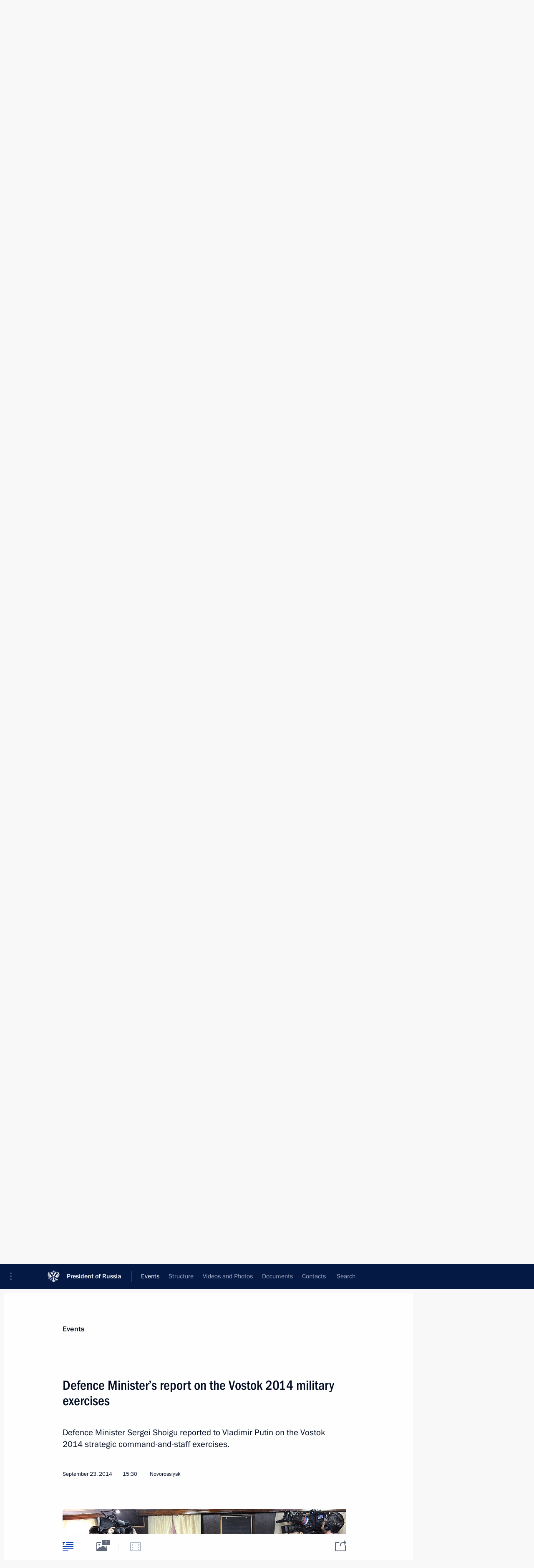

--- FILE ---
content_type: text/html; charset=UTF-8
request_url: http://en.kremlin.ru/events/president/transcripts/46663
body_size: 14228
content:
<!doctype html> <!--[if lt IE 7 ]> <html class="ie6" lang="en"> <![endif]--> <!--[if IE 7 ]> <html class="ie7" lang="en"> <![endif]--> <!--[if IE 8 ]> <html class="ie8" lang="en"> <![endif]--> <!--[if IE 9 ]> <html class="ie9" lang="en"> <![endif]--> <!--[if gt IE 8]><!--> <html lang="en" class="no-js" itemscope="itemscope" xmlns="http://www.w3.org/1999/xhtml" itemtype="http://schema.org/ItemPage" prefix="og: http://ogp.me/ns# video: http://ogp.me/ns/video# ya: http://webmaster.yandex.ru/vocabularies/"> <!--<![endif]--> <head> <meta charset="utf-8"/> <title itemprop="name">Defence Minister’s report on the Vostok 2014 military exercises • President of Russia</title> <meta name="description" content="Defence Minister Sergei Shoigu reported to Vladimir Putin on the Vostok 2014 strategic command-and-staff exercises."/> <meta name="keywords" content="News ,Transcripts ,President"/> <meta itemprop="inLanguage" content="en"/> <meta name="msapplication-TileColor" content="#091a42"> <meta name="theme-color" content="#ffffff"> <meta name="theme-color" content="#091A42" />  <meta name="viewport" content="width=device-width,initial-scale=1,minimum-scale=0.7,ya-title=#061a44"/>  <meta name="apple-mobile-web-app-capable" content="yes"/> <meta name="apple-mobile-web-app-title" content="President of Russia"/> <meta name="format-detection" content="telephone=yes"/> <meta name="apple-mobile-web-app-status-bar-style" content="default"/>  <meta name="msapplication-TileColor" content="#061a44"/> <meta name="msapplication-TileImage" content="/static/mstile-144x144.png"/> <meta name="msapplication-allowDomainApiCalls" content="true"/> <meta name="msapplication-starturl" content="/"/> <meta name="theme-color" content="#061a44"/> <meta name="application-name" content="President of Russia"/>   <meta property="og:site_name" content="President of Russia"/>  <meta name="twitter:site" content="@KremlinRussia_E"/>   <meta property="og:type" content="article"/>  <meta property="og:title" content="Defence Minister’s report on the Vostok 2014 military exercises"/> <meta property="og:description" content="Defence Minister Sergei Shoigu reported to Vladimir Putin on the Vostok 2014 strategic command-and-staff exercises."/> <meta property="og:url" content="http://en.kremlin.ru/events/president/news/46663"/> <meta property="og:image" content="http://static.kremlin.ru/media/events/photos/medium/qeZYAATpKhiqm2B8VDKYwa9rMcdD7OsB.jpeg"/>    <meta property="ya:ovs:adult" content="false"/>  <meta property="ya:ovs:upload_date" content="2014-09-23"/>      <meta name="twitter:card" content="summary"/>   <meta name="twitter:description" content="Defence Minister Sergei Shoigu reported to Vladimir Putin on the Vostok 2014 strategic command-and-staff exercises."/> <meta name="twitter:title" content="Defence Minister’s report on the Vostok 2014 military exercises"/>    <meta name="twitter:image:src" content="http://static.kremlin.ru/media/events/photos/medium/qeZYAATpKhiqm2B8VDKYwa9rMcdD7OsB.jpeg"/> <meta name="twitter:image:width" content="680"/> <meta name="twitter:image:height" content="420"/>           <link rel="icon" type="image/png" href="/static/favicon-32x32.png" sizes="32x32"/>   <link rel="icon" type="image/png" href="/static/favicon-96x96.png" sizes="96x96"/>   <link rel="icon" type="image/png" href="/static/favicon-16x16.png" sizes="16x16"/>    <link rel="icon" type="image/png" href="/static/android-chrome-192x192.png" sizes="192x192"/> <link rel="manifest" href="/static/en/manifest.json"/>         <link rel="apple-touch-icon" href="/static/apple-touch-icon-57x57.png" sizes="57x57"/>   <link rel="apple-touch-icon" href="/static/apple-touch-icon-60x60.png" sizes="60x60"/>   <link rel="apple-touch-icon" href="/static/apple-touch-icon-72x72.png" sizes="72x72"/>   <link rel="apple-touch-icon" href="/static/apple-touch-icon-76x76.png" sizes="76x76"/>   <link rel="apple-touch-icon" href="/static/apple-touch-icon-114x114.png" sizes="114x114"/>   <link rel="apple-touch-icon" href="/static/apple-touch-icon-120x120.png" sizes="120x120"/>   <link rel="apple-touch-icon" href="/static/apple-touch-icon-144x144.png" sizes="144x144"/>   <link rel="apple-touch-icon" href="/static/apple-touch-icon-152x152.png" sizes="152x152"/>   <link rel="apple-touch-icon" href="/static/apple-touch-icon-180x180.png" sizes="180x180"/>               <link rel="stylesheet" type="text/css" media="all" href="/static/css/screen.css?ba15e963ac"/> <link rel="stylesheet" href="/static/css/print.css" media="print"/>  <!--[if lt IE 9]> <link rel="stylesheet" href="/static/css/ie8.css"/> <script type="text/javascript" src="/static/js/vendor/html5shiv.js"></script> <script type="text/javascript" src="/static/js/vendor/respond.src.js"></script> <script type="text/javascript" src="/static/js/vendor/Konsole.js"></script> <![endif]--> <!--[if lte IE 9]> <link rel="stylesheet" href="/static/css/ie9.css"/> <script type="text/javascript" src="/static/js/vendor/ierange-m2.js"></script> <![endif]--> <!--[if lte IE 6]> <link rel="stylesheet" href="/static/css/ie6.css"/> <![endif]--> <link rel="alternate" type="text/html" hreflang="ru" href="http://kremlin.ru/events/president/transcripts/46663"/>   <link rel="author" href="/about"/> <link rel="home" href="/"/> <link rel="search" href="/opensearch.xml" title="President of Russia" type="application/opensearchdescription+xml"/> <link rel="image_src" href="http://static.kremlin.ru/media/events/photos/medium/qeZYAATpKhiqm2B8VDKYwa9rMcdD7OsB.jpeg" /><link rel="canonical" href="http://en.kremlin.ru/events/president/news/46663" /> <script type="text/javascript">
window.config = {staticUrl: '/static/',mediaUrl: 'http://static.kremlin.ru/media/',internalDomains: 'kremlin.ru|uznai-prezidenta.ru|openkremlin.ru|президент.рф|xn--d1abbgf6aiiy.xn--p1ai'};
</script></head> <body class=" is-reading"> <div class="header" itemscope="itemscope" itemtype="http://schema.org/WPHeader" role="banner"> <div class="topline topline__menu"> <a class="topline__toggleaside" accesskey="=" aria-label="Portal Menu" role="button" href="#sidebar" title="Portal Menu"><i></i></a> <div class="topline__in"> <a href="/" class="topline__head" rel="home" accesskey="1" data-title="President of Russia"> <i class="topline__logo"></i>President of Russia</a> <div class="topline__togglemore" data-url="/mobile-menu"> <i class="topline__togglemore_button"></i> </div> <div class="topline__more"> <nav aria-label="Main menu"> <ul class="nav"><li class="nav__item" itemscope="itemscope" itemtype="http://schema.org/SiteNavigationElement"> <a href="/events/president/news" class="nav__link is-active" accesskey="2" itemprop="url"><span itemprop="name">Events</span></a> </li><li class="nav__item" itemscope="itemscope" itemtype="http://schema.org/SiteNavigationElement"> <a href="/structure/president" class="nav__link" accesskey="3" itemprop="url"><span itemprop="name">Structure</span></a> </li><li class="nav__item" itemscope="itemscope" itemtype="http://schema.org/SiteNavigationElement"> <a href="/multimedia/video" class="nav__link" accesskey="4" itemprop="url"><span itemprop="name">Videos and Photos</span></a> </li><li class="nav__item" itemscope="itemscope" itemtype="http://schema.org/SiteNavigationElement"> <a href="/acts/news" class="nav__link" accesskey="5" itemprop="url"><span itemprop="name">Documents</span></a> </li><li class="nav__item" itemscope="itemscope" itemtype="http://schema.org/SiteNavigationElement"> <a href="/contacts" class="nav__link" accesskey="6" itemprop="url"><span itemprop="name">Contacts</span></a> </li> <li class="nav__item last" itemscope="itemscope" itemtype="http://schema.org/SiteNavigationElement"> <a class="nav__link nav__link_search" href="/search" accesskey="7" itemprop="url" title="Global website search"> <span itemprop="name">Search</span> </a> </li>  </ul> </nav> </div> </div> </div>  <div class="search"> <ul class="search__filter"> <li class="search__filter__item is-active"> <a class="search_without_filter">Search this website</a> </li>   </ul> <div class="search__in">   <form name="search" class="form search__form simple_search form_special" method="get" action="/search" tabindex="-1" role="search" > <fieldset>  <input type="hidden" name="section" class="search__section_value"/> <input type="hidden" name="since" class="search__since_value"/> <input type="hidden" name="till" class="search__till_value"/> <span class="form__field input_wrapper"> <input type="text" name="query" class="search__form__input" id="search__form__input" lang="en" accesskey="-"  required="required" size="74" title="Enter search" autocomplete="off" data-autocomplete-words-url="/_autocomplete/words" data-autocomplete-url="/_autocomplete"/> <i class="search_icon"></i> <span class="text_overflow__limiter"></span> </span> <span class="form__field button__wrapper">  <button id="search-simple-search-button" class="submit search__form__button">Search</button> </span> </fieldset> </form>   </div> </div>  <div class="topline_nav_mobile"></div>  </div> <div class="main-wrapper"> <div class="subnav-view" role="complementary" aria-label="Additional menu"></div> <div class="wrapsite"> <div class="content-view" role="main"></div><div class="footer" id="footer" itemscope="itemscope" itemtype="http://schema.org/WPFooter"> <div class="footer__in"> <div role="complementary" aria-label="Portal Menu"> <div class="footer__mobile"> <a href="/"> <i class="footer__logo_mob"></i> <div class="mobile_title">President of Russia</div> <div class="mobile_caption">Mobile version</div> </a> </div> <div class="footer__col col_mob"> <h2 class="footer_title">President's<br/>website<br/>sections</h2> <ul class="footer_list nav_mob"><li class="footer_list_item" itemscope="itemscope" itemtype="http://schema.org/SiteNavigationElement"> <a href="/events/president/news"  class="is-active" itemprop="url"> <span itemprop="name">Events</span> </a> </li> <li class="footer_list_item" itemscope="itemscope" itemtype="http://schema.org/SiteNavigationElement"> <a href="/structure/president"  itemprop="url"> <span itemprop="name">Structure</span> </a> </li> <li class="footer_list_item" itemscope="itemscope" itemtype="http://schema.org/SiteNavigationElement"> <a href="/multimedia/video"  itemprop="url"> <span itemprop="name">Videos and Photos</span> </a> </li> <li class="footer_list_item" itemscope="itemscope" itemtype="http://schema.org/SiteNavigationElement"> <a href="/acts/news"  itemprop="url"> <span itemprop="name">Documents</span> </a> </li> <li class="footer_list_item" itemscope="itemscope" itemtype="http://schema.org/SiteNavigationElement"> <a href="/contacts"  itemprop="url"> <span itemprop="name">Contacts</span> </a> </li>  <li class="footer__search footer_list_item footer__search_open" itemscope="itemscope" itemtype="http://schema.org/SiteNavigationElement"> <a href="/search" itemprop="url"> <i></i> <span itemprop="name">Search</span> </a> </li> <li class="footer__search footer_list_item footer__search_hidden" itemscope="itemscope" itemtype="http://schema.org/SiteNavigationElement"> <a href="/search" itemprop="url"> <i></i> <span itemprop="name">Search</span> </a> </li> <li class="footer__smi footer_list_item" itemscope="itemscope" itemtype="http://schema.org/SiteNavigationElement"> <a href="/press/announcements" itemprop="url" class="is-special"><i></i><span itemprop="name">For the Media</span></a> </li> <li class="footer_list_item" itemscope="itemscope" itemtype="http://schema.org/SiteNavigationElement"> <a href="/subscribe" itemprop="url"><i></i><span itemprop="name">Subscribe</span></a> </li> <li class="footer_list_item hidden_mob" itemscope="itemscope" itemtype="http://schema.org/SiteNavigationElement"> <a href="/catalog/glossary" itemprop="url" rel="glossary"><span itemprop="name">Directory</span></a> </li> </ul> <ul class="footer_list"> <li class="footer__special" itemscope="itemscope" itemtype="http://schema.org/SiteNavigationElement"> <a href="http://en.special.kremlin.ru/events/president/news" itemprop="url" class="is-special no-warning"><i></i><span itemprop="name">Version for People with Disabilities</span></a> </li> </ul> <ul class="footer_list nav_mob"> <li itemscope="itemscope" itemtype="http://schema.org/SiteNavigationElement" class="language footer_list_item">   <a href="http://kremlin.ru/events/president/transcripts/46663" rel="alternate" hreflang="ru" itemprop="url" class=" no-warning"> <span itemprop="name"> Русский </span> </a> <meta itemprop="inLanguage" content="ru"/>   </li> </ul> </div> <div class="footer__col"> <h2 class="footer_title">President's<br/>website<br/>resources</h2> <ul class="footer_list"> <li class="footer__currentsite footer_list_item" itemscope="itemscope" itemtype="http://schema.org/SiteNavigationElement"> <a href="/" itemprop="url">President of Russia<span itemprop="name">Current resource</span> </a> </li> <li class="footer_list_item"> <a href="http://kremlin.ru/acts/constitution" class="no-warning">The Constitution of Russia</a> </li> <li class="footer_list_item"> <a href="http://en.flag.kremlin.ru/" class="no-warning" rel="external">State Insignia</a> </li> <li class="footer_list_item"> <a href="https://en.letters.kremlin.ru/" class="no-warning" rel="external">Address an appeal to the President</a> </li>  <li class="footer_list_item"> <a href="http://en.putin.kremlin.ru/" class="no-warning" rel="external">Vladimir Putin’s Personal Website</a> </li>  </ul> </div> <div class="footer__col"> <h2 class="footer_title">Official Internet Resources<br/>of the President of Russia</h2> <ul class="footer_list"> <li class="footer_list_item"> <a href="https://t.me/news_kremlin_eng" rel="me" target="_blank">Telegram Channel</a> </li>  <li class="footer_list_item"> <a href="https://rutube.ru/u/kremlin/" rel="me" target="_blank">Rutube Channel</a> </li> <li class="footer_list_item"> <a href="http://www.youtube.ru/user/kremlin" rel="me" target="_blank">YouTube Channel</a> </li> </ul> </div>  <div class="footer__col footer__col_last"> <h2 class="footer_title">Legal<br/>and technical<br/>information</h2> <ul class="footer_list technical_info"> <li class="footer_list_item" itemscope="itemscope" itemtype="http://schema.org/SiteNavigationElement"> <a href="/about" itemprop="url"> <span itemprop="name">About website</span> </a> </li> <li class="footer_list_item" itemscope="itemscope" itemtype="http://schema.org/SiteNavigationElement"> <a href="/about/copyrights" itemprop="url"><span itemprop="name">Using website content</span></a> </li> <li class="footer_list_item" itemscope="itemscope" itemtype="http://schema.org/SiteNavigationElement"> <a href="/about/privacy" itemprop="url"><span itemprop="name">Personal data of website users</span></a> </li> <li class="footer_list_item" itemscope="itemscope" itemtype="http://schema.org/SiteNavigationElement"> <a href="/contacts#mailto" itemprop="url"><span itemprop="name">Contact website team</span></a> </li> </ul> </div> </div> <div role="contentinfo"> <div class="footer__license"> <p>All content on this site is licensed under</p> <p><a href="http://creativecommons.org/licenses/by/4.0/deed.en" hreflang="en" class="underline" rel="license" target="_blank">Creative Commons Attribution 4.0 International</a></p> </div> <div class="footer__copy"><span class="flag_white">Presidential </span><span class="flag_blue">Executive Office</span><span class="flag_red">2026</span> </div> </div> <div class="footer__logo"></div> </div> </div> </div> </div> <div class="gallery__wrap"> <div class="gallery__overlay"></div> <div class="gallery" role="complementary" aria-label="Fullscreen gallery"></div> </div> <div class="read" role="complementary" aria-label="Material for reading" data-href="http://en.kremlin.ru/events/president/transcripts/46663" data-stream-url="/events/president/transcripts/by-date/23.09.2014"> <div class="read__close_wrapper"> <a href="/events/president/transcripts/by-date/23.09.2014" class="read__close" title="Press Esc to close"><i></i></a> </div> <div class="read__scroll" role="tabpanel"> <article class="read__in hentry h-entry" itemscope="itemscope" itemtype="http://schema.org/NewsArticle" id="event-46663" role="document" aria-describedby="read-lead"> <div class="read__content"> <div class="read__top">  <div class="width_limiter"> <a href="/events/president/news" class="read__categ" rel="category" data-info="Open">Events</a> <h1 class="entry-title p-name" itemprop="name">Defence Minister’s report on the Vostok 2014 military exercises</h1> <div class="read__lead entry-summary p-summary" itemprop="description" role="heading" id="read-lead">  <div><p>Defence Minister Sergei Shoigu reported to Vladimir Putin on the Vostok 2014 strategic command-and-staff exercises.</p></div>   </div> <div class="read__meta"><time class="read__published" datetime="2014-09-23" itemprop="datePublished">September 23, 2014</time>  <div class="read__time">15:30</div>  <div class="read__place p-location"><i></i>Novorossiysk</div> <meta itemprop="inLanguage" content="en"/> </div> </div> </div> <div class="entry-content e-content read__internal_content" itemprop="articleBody">       <div class="slider masha-ignore" id="slider-10774" role="listbox"><div class="slider__slides"  data-cycle-caption-template="{{slideNum}} of {{slideCount}}" data-cycle-starting-slide="4">    <div class="slide" data-cycle-desc="Large anti-submarine ship Vice Admiral Kulakov."> <div class="slider__block" data-text="Large anti-submarine ship Vice Admiral Kulakov."> <img    src="http://static.kremlin.ru/media/events/photos/big/VSs1yNr6o3qL8EOqvwfjptZCs8uBJW7z.jpeg" srcset="http://static.kremlin.ru/media/events/photos/big2x/FkwEjb2A66oCoP2TRMVyvOqvGxDU3mAp.jpeg 2x" style="background:rgb(157, 147, 139);background:linear-gradient(0deg, #9d938b 0%, rgba(157,147,139,0) 100%),linear-gradient(90deg, #c7d1d3 0%, rgba(199,209,211,0) 100%),linear-gradient(270deg, #666d73 0%, rgba(102,109,115,0) 100%),linear-gradient(180deg, #524b48 0%, rgba(82,75,72,0) 100%);"    width="940" height="580"  data-text="Large anti-submarine ship Vice Admiral Kulakov." alt="Large anti-submarine ship Vice Admiral Kulakov." class="" id="photo-38087" itemprop="contentUrl" data-cycle-desc="Large anti-submarine ship Vice Admiral Kulakov."/> <meta itemprop="thumbnailUrl" content="http://static.kremlin.ru/media/events/photos/small/cAfmtMz3AgP9pkuo7ng1SZJkzLeeVzdH.jpeg"/> <meta itemprop="datePublished" content="2014-09-23"/> </div> </div>   <div class="slide" data-cycle-desc="During visit to large anti-submarine ship Vice Admiral Kulakov."> <div class="slider__block" data-text="During visit to large anti-submarine ship Vice Admiral Kulakov."> <img    src="http://static.kremlin.ru/media/events/photos/big/sA3DNBQXiW7UmebBy0axROC8URpwEfmn.jpeg" srcset="http://static.kremlin.ru/media/events/photos/big2x/ifIxRX1WhlAt6cLU7dtOGxqAluHk2xFV.jpeg 2x" style="background:rgb(244, 254, 255);background:linear-gradient(270deg, #f4feff 0%, rgba(244,254,255,0) 100%),linear-gradient(180deg, #7a888f 0%, rgba(122,136,143,0) 100%),linear-gradient(90deg, #1c212b 0%, rgba(28,33,43,0) 100%),linear-gradient(0deg, #ee3748 0%, rgba(238,55,72,0) 100%);"    width="940" height="580"  data-text="During visit to large anti-submarine ship Vice Admiral Kulakov." alt="During visit to large anti-submarine ship Vice Admiral Kulakov." class="" id="photo-38086" itemprop="contentUrl" data-cycle-desc="During visit to large anti-submarine ship Vice Admiral Kulakov."/> <meta itemprop="thumbnailUrl" content="http://static.kremlin.ru/media/events/photos/small/Uex0dptinnzOELJvJPUKizH0UT0aE0Qx.jpeg"/> <meta itemprop="datePublished" content="2014-09-23"/> </div> </div>   <div class="slide" data-cycle-desc="During visit to large anti-submarine ship Vice Admiral Kulakov."> <div class="slider__block" data-text="During visit to large anti-submarine ship Vice Admiral Kulakov."> <img    src="http://static.kremlin.ru/media/events/photos/big/SRSr7NYD0YCDukb7CYSPnK6fln1TprWp.jpeg" srcset="http://static.kremlin.ru/media/events/photos/big2x/8Zg7oFH4hbEPDnyiiJFafywt9a0XOZb4.jpeg 2x" style="background:rgb(148, 143, 138);background:linear-gradient(180deg, #948f8a 0%, rgba(148,143,138,0) 100%),linear-gradient(270deg, #5a6268 0%, rgba(90,98,104,0) 100%),linear-gradient(90deg, #b5b0ab 0%, rgba(181,176,171,0) 100%),linear-gradient(0deg, #e7edfe 0%, rgba(231,237,254,0) 100%);"    width="940" height="580"  data-text="During visit to large anti-submarine ship Vice Admiral Kulakov." alt="During visit to large anti-submarine ship Vice Admiral Kulakov." class="" id="photo-38088" itemprop="contentUrl" data-cycle-desc="During visit to large anti-submarine ship Vice Admiral Kulakov."/> <meta itemprop="thumbnailUrl" content="http://static.kremlin.ru/media/events/photos/small/MW7HAaSGOJBoqI7EzW3MuX9zfnahmqAs.jpeg"/> <meta itemprop="datePublished" content="2014-09-23"/> </div> </div>   <div class="slide" data-cycle-desc="During visit to large anti-submarine ship Vice Admiral Kulakov."> <div class="slider__block" data-text="During visit to large anti-submarine ship Vice Admiral Kulakov."> <img    src="http://static.kremlin.ru/media/events/photos/big/v3bvXjUKiDNOeMA1ByT99YAfJ5u1zDJc.jpeg" srcset="http://static.kremlin.ru/media/events/photos/big2x/FMtynykbsVHHmh1MnuDgyjnhkCX78rnk.jpeg 2x" style="background:rgb(236, 241, 254);background:linear-gradient(0deg, #ecf1fe 0%, rgba(236,241,254,0) 100%),linear-gradient(90deg, #9898bb 0%, rgba(152,152,187,0) 100%),linear-gradient(180deg, #392c23 0%, rgba(57,44,35,0) 100%),linear-gradient(270deg, #d5473e 0%, rgba(213,71,62,0) 100%);"    width="940" height="580"  data-text="During visit to large anti-submarine ship Vice Admiral Kulakov." alt="During visit to large anti-submarine ship Vice Admiral Kulakov." class="" id="photo-38089" itemprop="contentUrl" data-cycle-desc="During visit to large anti-submarine ship Vice Admiral Kulakov."/> <meta itemprop="thumbnailUrl" content="http://static.kremlin.ru/media/events/photos/small/uvOwJtV0BkpNNd102D7Rhv3L2q4Zf6A1.jpeg"/> <meta itemprop="datePublished" content="2014-09-23"/> </div> </div>   <div class="slide starting-slide" data-cycle-desc="Defence Minister Sergei Shoigu briefs the President on the Vostok 2014 military exercises via video linkup."> <div class="slider__block" data-text="Defence Minister Sergei Shoigu briefs the President on the Vostok 2014 military exercises via video linkup."> <img    src="http://static.kremlin.ru/media/events/photos/big/mVYlKT7pbJVolvZvd10Of4NpXU9XGXnK.jpeg" srcset="http://static.kremlin.ru/media/events/photos/big2x/AmljqGRdr4DZbQipJfA20BA8nrL5dK1O.jpeg 2x" style="background:rgb(26, 29, 38);background:linear-gradient(90deg, #1a1d26 0%, rgba(26,29,38,0) 100%),linear-gradient(180deg, #a3a68a 0%, rgba(163,166,138,0) 100%),linear-gradient(270deg, #f1eac3 0%, rgba(241,234,195,0) 100%),linear-gradient(0deg, #e7372a 0%, rgba(231,55,42,0) 100%);"    width="940" height="580"  data-text="Defence Minister Sergei Shoigu briefs the President on the Vostok 2014 military exercises via video linkup." alt="Defence Minister Sergei Shoigu briefs the President on the Vostok 2014 military exercises via video linkup." class="" id="photo-38085" itemprop="contentUrl" data-cycle-desc="Defence Minister Sergei Shoigu briefs the President on the Vostok 2014 military exercises via video linkup."/> <meta itemprop="thumbnailUrl" content="http://static.kremlin.ru/media/events/photos/small/MHwYY5PcDt0r74oADloyCirFX6Oypgxx.jpeg"/> <meta itemprop="datePublished" content="2014-09-23"/> </div> </div>   <div class="slide" data-cycle-desc="On board the large anti-submarine ship Vice Admiral Kulakov. During videoconference with headquarters of the Joint Command of forces in Russia’s North-East."> <div class="slider__block" data-text="On board the large anti-submarine ship Vice Admiral Kulakov. During videoconference with headquarters of the Joint Command of forces in Russia’s North-East."> <img    src="http://static.kremlin.ru/media/events/photos/big/unEwnz9EXYW4QdWDKhyU7qAVQnjkXPTR.jpeg" srcset="http://static.kremlin.ru/media/events/photos/big2x/ssN9Oq4HmAl2I28PPaO04gQrJ3Zz2TqF.jpeg 2x" style="background:rgb(37, 40, 49);background:linear-gradient(90deg, #252831 0%, rgba(37,40,49,0) 100%),linear-gradient(180deg, #5d6168 0%, rgba(93,97,104,0) 100%),linear-gradient(270deg, #929184 0%, rgba(146,145,132,0) 100%),linear-gradient(0deg, #c1a9a1 0%, rgba(193,169,161,0) 100%);"    width="940" height="580"  data-text="On board the large anti-submarine ship Vice Admiral Kulakov. During videoconference with headquarters of the Joint Command of forces in Russia’s North-East." alt="On board the large anti-submarine ship Vice Admiral Kulakov. During videoconference with headquarters of the Joint Command of forces in Russia’s North-East." class="" id="photo-38090" itemprop="contentUrl" data-cycle-desc="On board the large anti-submarine ship Vice Admiral Kulakov. During videoconference with headquarters of the Joint Command of forces in Russia’s North-East."/> <meta itemprop="thumbnailUrl" content="http://static.kremlin.ru/media/events/photos/small/Dehg8t5tMPnByv9WbZSqZXxPYwWqLMyS.jpeg"/> <meta itemprop="datePublished" content="2014-09-23"/> </div> </div>   <div class="slide" data-cycle-desc="Vladimir Putin signs the distinguished visitors’ book on board the large anti-submarine ship Vice Admiral Kulakov."> <div class="slider__block slider__block_vertical" data-text="Vladimir Putin signs the distinguished visitors’ book on board the large anti-submarine ship Vice Admiral Kulakov."> <img    src="http://static.kremlin.ru/media/events/photos/big/e37iA5qDAlOB8mvsssv4Vo3I09dkt4K3.jpeg" srcset="http://static.kremlin.ru/media/events/photos/big2x/m4zXqSKgjcqizck2ERcmZA7JTxpYAOr0.jpeg 2x" style="background:rgb(227, 219, 198);background:linear-gradient(90deg, #e3dbc6 0%, rgba(227,219,198,0) 100%),linear-gradient(0deg, #9a9790 0%, rgba(154,151,144,0) 100%),linear-gradient(180deg, #232731 0%, rgba(35,39,49,0) 100%),linear-gradient(270deg, #495058 0%, rgba(73,80,88,0) 100%);"    width="347" height="580"  data-text="Vladimir Putin signs the distinguished visitors’ book on board the large anti-submarine ship Vice Admiral Kulakov." alt="Vladimir Putin signs the distinguished visitors’ book on board the large anti-submarine ship Vice Admiral Kulakov." class="vertical" id="photo-38091" itemprop="contentUrl" data-cycle-desc="Vladimir Putin signs the distinguished visitors’ book on board the large anti-submarine ship Vice Admiral Kulakov."/> <meta itemprop="thumbnailUrl" content="http://static.kremlin.ru/media/events/photos/small/Oyu3hBSvUIE3n58B0k6t3hWEGO4pRoEX.jpeg"/> <meta itemprop="datePublished" content="2014-09-23"/> </div> </div>  <div class="slider__next" role="button"><i></i></div> <div class="slider__prev" role="button"><i></i></div> </div> <div class="slider__description"> <div class="slider_caption"></div> <div class="slider_overlay"></div> </div> </div>      <p>The report was made via video linkup from Kamchatka, where the headquarters of the Joint Command of forces in the North-East is located.</p> <p>The Commander-in-Chief heard the report on board the large anti-submarine ship <i>Vice Admiral Kulakov </i>in Novorossiysk.</p> <p><b>* * *</b></p> <p><b>President of Russia Vladimir Putin</b>: Good afternoon, Mr Shoigu. Do you see and hear me?</p> <p><b>Defence Minister <a href="/catalog/persons/90/events" class="person_tag read__tag">Sergei Shoigu<span class="read__tooltip tooltip_person hidden masha-ignore"> <span class="tooltip__close"><i></i></span> <span class="tooltip__image">  <img src="http://static.kremlin.ru/media/events/persons/small/PZAgKnEmjY4.jpeg" srcset="http://static.kremlin.ru/media/events/persons/small2x/G2gf0DtI7pM.jpeg 2x" style="background:rgb(139, 151, 152);background:linear-gradient(270deg, #8b9798 0%, rgba(139,151,152,0) 100%),linear-gradient(0deg, #6a514a 0%, rgba(106,81,74,0) 100%),linear-gradient(180deg, #2a3551 0%, rgba(42,53,81,0) 100%),linear-gradient(90deg, #4a5b7f 0%, rgba(74,91,127,0) 100%);" width="140" height="140" alt="Shoigu Sergei"></span> <span class="tooltip__text"> <span class="tooltip_title tooltip_link" data-href="/catalog/persons/90/events">Shoigu Sergei</span><span class="tooltip_description_dark">Secretary of the Russian Federation Security Council</span></span> </span></a></b>: Yes, Mr President, we can see and hear you well.</p> <p><b>Vladimir Putin</b>: For several days, from September 19 to 26 we have been holding the Vostok 2014 strategic command-and-staff exercises in the Eastern Military District. These are the largest exercises of this kind that we have ever held with 155,000 servicemen involved, along with 8,000 units of equipment, including over 600 aircraft, 80 combat and support vessels. The exercises are held in two stages.</p> <p>Mr Shoigu, you have the floor, please.</p> <p><b>Sergei Shoigu</b>: Comrade Commander-in-Chief,</p> <p>Today the strategic exercises in the Eastern Military District are in their active stage.</p> <p>In line with your orders, a snap inspection of combat readiness of the troops and certain ministries and agencies was held a week before they began. Alerted were troops of the Eastern Military District, a number of control authorities, large units of troops from the Central Military District, Airborne Forces, long range and military transport aviation commands. As they assumed combat readiness and regrouped, the troops were deployed at testing ranges to implement training missions.</p> <p>We implemented the mobilisation deployment of two military formations and six units. 6,500 reservists were summoned to training camps. Some 450 units of arms and military equipment were removed from storage and prepared for use.</p> <p>Simultaneously, two battalion tactical groups were mobilised in the Western Military District. After relocation to Khabarovsk Territory and Sakhalin, they were supplied with additional equipment and transferred to the Eastern Military District. The troops were transported by rail and sea to distances less than 1,500 kilometres. Air transportation was used when distances between districts reached 10,000 kilometres, while distances within 1,000 kilometres were covered under own power. Military transportation aircraft carried two district and two army command posts to Sakhalin and Kamchatka.</p> <div class="read__cut masha-ignore" role="complementary" aria-labelledby="6407-cut"> <div class="cut"> <h3 class="cut__title" id="6407-cut">See also</h3>   <div class="cut__description">  <a href="/events/president/trips/46664" class="cut__item" target="_blank">All news about trip to Novorossiysk</a> <div class="cut__date">September 23, 2014</div>  </div>  </div> </div><p>I would like to note that the qualification and training level of the units’ operational staff have gone up, along with skills of the troops on the march. Cooperation in mobilisation between headquarters and military registration and enlistment offices and the authorities in the Russian regions has improved.</p> <p>The inspection has shown that we need to improve the support system of troop movement in remote areas. Special emphasis has to be made on the advance storage of supplies and further development of military infrastructure in the East of the country.</p> <p>The inspection of ministries and agencies included a mobilisation base deployment in the Trans-Baikal, Primorye, Khabarovsk and Kamchatka territories and Amur and Sakhalin regions. Special attention was given to maintaining cooperation of the ministries under inspection with Russian regions and the National Defence Centre of the Russian Federation.</p> <p>Overall, the organisations involved in the inspection accomplished their tasks. The Transportation Ministry and the Communications Ministry practiced in training special units. The Federal Road Agency and the Federal Agency for Rail Transport provided technical support to defence rail and motor roads. The Federal Agency of Maritime and River Transport transferred civilian vessels and port facilities to the Navy.</p> <p>I would like to single out the coordinated action of the authorities in the Trans-Baikal and Khabarovsk territories, the leadership of the Russian Transportation Ministry and its subordinate organisations.</p> <p>At the same time, the inspection has shown that some authorities have failed to take stock of the results of the Zapad 2013 exercises, when for the first time ministries and agencies exercised in the interests of the Armed Forces.</p> <p>Certain drawbacks were obvious again during this inspection. Thus, due to the unpreparedness of the Sakhalin Regional Administration and the heads of certain organisations to function in wartime conditions, the call-up of reservists to training camps was not implemented in full. The task was implemented at the expense of other Russian regions.</p> <p>Currently, together with the Chief Directorate for Special Programmes and all ministries and agencies concerned, we are analysing the results of the inspection and drafting proposals on how to resolve the problems that arose. We will report the results to you shortly.</p> <p>Comrade Commander-in-Chief,</p> <p>The snap inspection helped the troops to begin the Vostok 2014 strategic command-and-staff exercises on September 19 in an orderly manner. The manoeuvres are designed to train in protecting the interests and maintaining the military security of the Russian Federation in the East.</p> <p>Overall, more than 155,000 servicemen are taking part in the exercises, along with 8,000 units of weapons and military equipment, including over 4,000 armoured vehicles, 632 aircraft and helicopters and 84 naval vessels. The troops are acting on 14 testing ranges in Sakhalin, Kamchatka and Chukotka and the south of Primorye. On the screen you can see some of the brightest weapon employment episodes.</p> <p>Iskander-M missile units hit two targets at a distance of 200 kilometres. The combat crews demonstrated outstanding practical skills, including precision in hitting targets.</p> <p>Two Tu-95MC aircraft launched cruise missiles at the simulated enemy at the Kura range. Simultaneously two MiG-31 craft of the Pacific Fleet naval aviation intercepted and destroyed them in flight.</p> <p>Today was the most important stage of practical action in the Kamchatka line of operations. For the first time a multiservice grouping conducted an operation against marine landing troops near Skalisty Cape on a territory covering 126,000 square kilometres, including 120,000 of the Pacific Ocean waters.</p> <p>Today S-300 missile systems destroyed two missile targets launched from surface craft. Two <i>Granit</i> anti-ship cruise missiles were successfully launched from nuclear powered submarine cruisers <i>Tver</i> and <i>Omsk</i> from submerged positions. Simultaneously a cruise missile launched from the <i>Varyag</i> cruiser hit an enemy surface target. Target destruction was confirmed by <i>Forpost</i> drones.</p> <p>The <i>Rubezh</i> shore defence missile system operating together with fleet destroyer <i>Bystry</i> conducted a group missile attack at surface targets located at a distance of 120 kilometres, the targets being destroyed. In the vicinity of Skalisty Cape, army and navy aviation craft made some 70 combat training flights. They trained in the take-off and landing of two craft on a specially prepared section of the Vladivostok-Khabarovsk motorway, which makes it possible to significantly expand the manoeuvrability of combat aviation of the Armed Forces in the East of the country.</p> <p>In the final stage of practical action in Kamchatka, units of the 36<sup>th</sup> army and 40<sup>th</sup> brigade of coastal troops conducted training in anti-assault landing defence of the coast.</p> <p>The 68<sup>th</sup> army corps and the Pacific Fleet jointly landed marines on the islands of Sakhalin and Wrangel, the operation was conducted at night.</p> <p>Overall, the exercises are being conducted as planned. We can already draw some preliminary conclusions.</p> <p>The supply of up-to-date weapons and equipment helped improve the fire, strike and manoeuvre capabilities of military units and troops. New communication equipment and mechanisation helped maintain the stability and operational control of multiservice groups. Intensive combat training and snap inspections were instrumental in raising the level of training of military authorities and the cohesion of units.</p> <p>I would like to single out the actions of troops in the Arctic area. We continue the development of the Arctic military infrastructure to protect the interests of the Russian Federation in that region. During the exercises, a group of combat ships of the Northern Fleet jointly with ships of the Murmansk shipping line and icebreakers of the Russian Nuclear Powered Fleet delivered staff and equipment to the island of Kotelny (the Novosibirsk islands archipelago).</p> <p>The <i>Pantsir-C</i> short-range air defence system shot at a target launched from the <i>Rubezh</i> mobile coastal missile system. The target was hit.</p> <p>Cruise missiles were also launched by <i>Kinzhal</i> units from the large anti-submarine ship <i>Admiral Levchenko</i>, also in the Novosibirsk islands archipelago. Work is almost complete on Wrangel Island and Cape Schmidt to prepare radar units and air direction centres for combat duty. For the first time a tactical air landing operation was performed on Wrangel Island by staff of the 83<sup>rd</sup> separate assault landing brigade of Airborne Forces troops and the 155<sup>th</sup> separate naval landing brigade of the Pacific Fleet.</p> <p>The exercises will continue until September 25. Upon the return of the troops to their permanent deployment sites, we will conduct a complete analysis of their actions and present the results to you as soon as possible.</p> <p>My report is over.</p> <p><b>Vladimir Putin</b>: Thank you.</p> <p>I would like to thank you, all the senior executives of the Ministry, officers and servicemen, all who took part and are still taking part in the exercises.</p> <p>I would like to see not only a report, but also an analysis of everything that was done, with an indication of the problems that were singled out in the course of the exercises. In the final stage, the Presidential Control Directorate will join you to assess the quality of the actions of the ministries, agencies and territorial and regional authorities of the Russian Federation that took part in these exercises.</p> <p>Thank you.</p> <div class="read__bottommeta hidden-copy"> <div class="width_limiter">   <div class="read__tags masha-ignore">  <div class="read__tagscol"> <h3>Geography</h3> <ul class="read__taglist"><li><a
                                    href="/catalog/regions/KDA/events" rel="tag"><i></i>Krasnodar Territory</a></li> </ul> </div>   <div class="read__tagscol"> <h3>Topics</h3> <ul class="read__taglist"><li class="p-category"> <a href="/catalog/keywords/91/events" rel="tag"><i></i>Armed Forces </a> </li>  </ul> </div>   <div class="read__tagscol"> <h3>Persons</h3> <ul class="read__taglist">  <li> <a href="/catalog/persons/90/events" rel="tag"><i></i>Shoigu Sergei</a> </li>  </ul> </div>  </div>                <div class="read__status masha-ignore"> <div class="width_limiter"> <h3>Publication status</h3> <p>Published in sections: <a href="/events/president/news">News</a>, <a href="/events/president/transcripts">Transcripts</a><br/> </p><p> Publication date:    <time datetime="2014-09-23">September 23, 2014, 15:30</time> </p><p class="print_link_wrap"> Direct link: <a class="print_link" href="http://en.kremlin.ru/d/46663">en.kremlin.ru/d/46663</a> </p>  <p> <a class="text_version_link" href="/events/president/transcripts/copy/46663" rel="nofollow" target="_blank">Text version</a> </p>  </div> </div>  </div> </div> </div> </div> </article> </div>    <div class="read__tabs False" role="tablist"> <div class="gradient-shadow"></div> <div class="width_limiter">  <a href="/events/president/transcripts/46663" class="tabs_article is-active big with_small_tooltip" title="Text" aria-label="Text" role="tab"><i aria-hidden="true"></i> <div class="small_tooltip" aria-hidden="true"><span class="small_tooltip_text">Text</span></div> </a>  <i class="read__sep"></i> <a href="/events/president/transcripts/46663/photos" class="tabs_photo with_small_tooltip" title="Photo" aria-label="Photo" role="tab"><i aria-hidden="true"><sup class="tabs__count">7</sup></i> <div class="small_tooltip" aria-hidden="true"><span class="small_tooltip_text">Photo</span></div> </a>   <i class="read__sep"></i> <a class="tabs_video disabled" title="Video" aria-hidden="true" role="tab"><i></i> </a>      <div class="right_tabs">  <p class="over_tabs"></p> <div class="tabs_share read__share with_small_tooltip" title="Share" role="tab" tabindex="0" aria-expanded="false" onclick="" aria-label="Share"><i aria-hidden="true"></i> <div class="small_tooltip" aria-hidden="true"><span class="small_tooltip_text">Share</span></div> <div class="share_material">   <div class="width_limiter"> <div class="share_where" id="share-permalink">Direct link</div> <div class="share_link share_link_p" tabindex="0" role="textbox" aria-labelledby="share-permalink"> <span class="material_link" id="material_link">http://en.kremlin.ru/events/president/transcripts/46663</span> </div> <div class="share_where">Share</div> <div class="krln-share_list"> <ul class="share_sites">             <li> <a target="_blank" class="share_to_site no-warning" href="https://www.vk.com/share.php?url=http%3A//en.kremlin.ru/events/president/transcripts/46663&amp;title=Defence%20Minister%E2%80%99s%20report%20on%C2%A0the%C2%A0Vostok%202014%20military%20exercises&amp;description=%3Cp%3EDefence%20Minister%20Sergei%20Shoigu%20reported%20to%C2%A0Vladimir%20Putin%20on%C2%A0the%C2%A0Vostok%202014%20strategic%20command-and-staff%20exercises.%3C/p%3E&amp;image=http%3A//static.kremlin.ru/media/events/photos/medium/qeZYAATpKhiqm2B8VDKYwa9rMcdD7OsB.jpeg" data-service="vkontakte" rel="nofollow"> VK </a> </li> <li> <a target="_blank" class="share_to_site no-warning" href="https://t.me/share/url?url=http%3A//en.kremlin.ru/events/president/transcripts/46663&amp;text=Defence%20Minister%E2%80%99s%20report%20on%C2%A0the%C2%A0Vostok%202014%20military%20exercises" data-service="vkontakte" rel="nofollow"> Telegram </a> </li> <li> <a target="_blank" class="share_to_site no-warning" href="https://connect.ok.ru/offer?url=http%3A//en.kremlin.ru/events/president/transcripts/46663&amp;title=Defence%20Minister%E2%80%99s%20report%20on%C2%A0the%C2%A0Vostok%202014%20military%20exercises" data-service="vkontakte" rel="nofollow"> Ok </a> </li> <!-- <li><a target="_blank" class="share_to_site no-warning" href="https://www.twitter.com/share?url=http%3A//en.kremlin.ru/events/president/transcripts/46663&amp;counturl=http%3A//en.kremlin.ru/events/president/transcripts/46663&amp;text=Defence%20Minister%E2%80%99s%20report%20on%C2%A0the%C2%A0Vostok%202014%20military%20exercises&amp;via=KremlinRussia_E&amp;lang=en" data-service="twitter" rel="nofollow">Twitter</a></li> --> </ul> <ul class="share_sites"> <li> <button  class="no-warning copy_url_button" data-url='http://en.kremlin.ru/events/president/transcripts/46663'> Copy link </button> </li> <li><a href="#share-mail" class="share_send_email">Send by email</a></li> </ul> <ul class="share_sites"> <li class="share_print"> <a href="/events/president/transcripts/46663/print" class="share_print_label share_print_link no-warning"> <i class="share_print_icon"></i>Print</a> </li> </ul> </div> </div>  <div class="share_mail" id="share-mail"> <div class="width_limiter"> <form method="POST" action="/events/president/transcripts/46663/email" class="emailform form"> <div class="share_where">Send by email</div> <label class="share_where_small">Message preview</label> <div class="share_message"> <p class="message_info">Official Website of the President of Russia:</p> <p class="message_info">Defence Minister’s report on the Vostok 2014 military exercises</p> <p class="message_link">http://en.kremlin.ru/events/president/transcripts/46663</p> </div> <div class="form__email"> <label for="email" class="share_where_small">Addressee email</label> <input type="email" name="mailto" required="required" id="email" autocomplete="on" title="Email address required"/> </div> <div class="emailform__act"> <button type="submit" class="submit">Send</button> </div> </form> </div> </div>  </div> </div> </div>  </div> </div>   <div class="read__updated">Last updated at <time datetime="2015-03-20">March 20, 2015, 17:59</time> </div> </div> <div class="wrapsite__outside hidden-print"><div class="wrapsite__overlay"></div></div><div class="sidebar" tabindex="-1" itemscope="itemscope" itemtype="http://schema.org/WPSideBar"> <div class="sidebar__content">    <div class="sidebar_lang">  <div class="sidebar_title_wrapper hidden"> <h2 class="sidebar_title">Официальные сетевые ресурсы</h2> <h3 class="sidebar_title sidebar_title_caption">Президента России</h3> </div> <div class="sidebar_title_wrapper is-visible"> <h2 class="sidebar_title">Official Internet Resources</h2> <h3 class="sidebar_title sidebar_title_caption">of the President of Russia</h3> </div> <span class="sidebar_lang_item sidebar_lang_first"> <a tabindex="0" href="http://kremlin.ru/events/president/transcripts/46663" rel="alternate" hreflang="ru" itemprop="url" class="is-active"> <span>Русский</span> </a> </span><span class="sidebar_lang_item"> <a tabindex="-1" rel="alternate" hreflang="en" itemprop="url" > <span>English</span> </a> </span> <meta itemprop="inLanguage" content="ru"/>   </div> <ul class="sidebar_list">  <li itemscope="itemscope" itemtype="http://schema.org/SiteNavigationElement"> <a href="/press/announcements" class="sidebar__special" itemprop="url" tabindex="0"><span itemprop="name">For the Media</span></a> </li> <li itemscope="itemscope" itemtype="http://schema.org/SiteNavigationElement"> <a href="http://en.special.kremlin.ru/events/president/news" class="sidebar__special no-warning" itemprop="url" tabindex="0"><span itemprop="name">Version for People with Disabilities</span></a> </li>  <li itemscope="itemscope" itemtype="http://schema.org/SiteNavigationElement"> <a href="https://t.me/news_kremlin_eng" class="sidebar__special" itemprop="url" tabindex="0" rel="me" target="_blank" ><span itemprop="name">Telegram Channel</span></a> </li>  <li itemscope="itemscope" itemtype="http://schema.org/SiteNavigationElement"> <a href="https://rutube.ru/u/kremlin/" class="sidebar__special" itemprop="url" tabindex="0" rel="me" target="_blank" ><span itemprop="name">Rutube Channel</span></a> </li> <li itemscope="itemscope" itemtype="http://schema.org/SiteNavigationElement"> <a href="http://www.youtube.ru/user/kremlin" class="sidebar__special" itemprop="url" tabindex="0" rel="me" target="_blank" ><span itemprop="name">YouTube Channel</span></a> </li> </ul> <ul class="sidebar_list sidebar_list_other"> <li itemscope="itemscope" itemtype="http://schema.org/SiteNavigationElement">  <a href="/" class="no-warning --active-item" itemprop="url" tabindex="0">  <span itemprop="name">Website of the President of Russia</span> </a> </li>  <li itemscope="itemscope" itemtype="http://schema.org/SiteNavigationElement">  <a href="http://en.flag.kremlin.ru/" class="no-warning" itemprop="url" tabindex="0" rel="external">  <span itemprop="name">State Insignia</span></a> </li> <li itemscope="itemscope" itemtype="http://schema.org/SiteNavigationElement"> <a href="https://en.letters.kremlin.ru/" class="no-warning" itemprop="url" tabindex="0" rel="external"><span itemprop="name">Address an appeal to the President</span></a> </li>  <li itemscope="itemscope" itemtype="http://schema.org/SiteNavigationElement">  <a href="http://en.putin.kremlin.ru/" class="no-warning" itemprop="url" tabindex="0" rel="external">  <span itemprop="name">Vladimir Putin’s Personal Website</span> </a> </li> <li itemscope="itemscope" itemtype="http://schema.org/SiteNavigationElement"> <a href="http://20.kremlin.ru/en/" class="no-warning" itemprop="url" tabindex="0" rel="external"><span itemprop="name">Putin. 20 years</span></a> </li>  </ul> </div> <p class="sidebar__signature">Presidential Executive Office<br/>2026</p> </div><script type="text/javascript" src="/static/js/app.js?39d4bd2fd8"></script></body> </html>